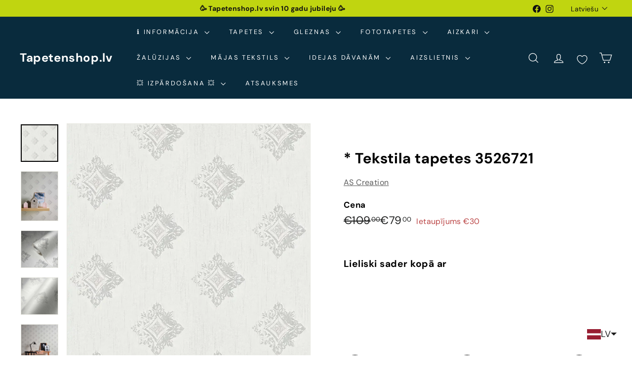

--- FILE ---
content_type: text/javascript
request_url: https://tapetenshop-lv.myshopify.com/cdn/shop/t/50/assets/section-hotspots.js?v=123038301200020945031740590316
body_size: -512
content:
import{HTMLThemeElement}from"@archetype-themes/custom-elements/theme-element";class HotSpots extends HTMLThemeElement{connectedCallback(){this.el=this,this.buttons=this.querySelectorAll("[data-button]"),this.hotspotBlocks=this.querySelectorAll("[data-hotspot-block]"),this.blockContainer=this.querySelector("[data-block-container]"),this._bindEvents()}_bindEvents(){this.buttons.forEach(button=>{const id=button.dataset.button;button.addEventListener("click",e=>{e.preventDefault(),e.stopPropagation(),this._showContent(id)})})}_showContent(id){this.hotspotBlocks.forEach(block=>{block.dataset.hotspotBlock===id?block.classList.add("is-active"):block.classList.remove("is-active")})}onBlockSelect({detail:{blockId}}){this._showContent(blockId)}}customElements.define("hot-spots",HotSpots);
//# sourceMappingURL=/cdn/shop/t/50/assets/section-hotspots.js.map?v=123038301200020945031740590316


--- FILE ---
content_type: text/javascript; charset=utf-8
request_url: https://tapetenshop-lv.myshopify.com/products/tekstila-tapetes-962001.js?app=product-samples
body_size: 1664
content:
{"id":8993779847,"title":"* Tekstila tapetes 3526721","handle":"tekstila-tapetes-962001","description":"\u003cp\u003e \u003c\/p\u003e\n\u003ctable width=\"371\" style=\"height: 215.2px;\"\u003e\n\u003ctbody\u003e\n\u003ctr style=\"height: 22px;\"\u003e\n\u003ctd width=\"127\" style=\"height: 22px;\"\u003e\u003cbr\u003e\u003c\/td\u003e\n\u003ctd width=\"244\" style=\"height: 22px;\"\u003e\u003c\/td\u003e\n\u003c\/tr\u003e\n\u003ctr style=\"height: 22px;\"\u003e\n\u003ctd style=\"height: 22px;\"\u003e\u003cbr\u003e\u003c\/td\u003e\n\u003ctd style=\"height: 22px;\"\u003e\u003c\/td\u003e\n\u003c\/tr\u003e\n\u003ctr style=\"height: 22px;\"\u003e\n\u003ctd style=\"height: 22px;\"\u003eTapešu veids\u003c\/td\u003e\n\u003ctd style=\"height: 22px;\"\u003eTapetes\u003c\/td\u003e\n\u003c\/tr\u003e\n\u003ctr style=\"height: 39.2px;\"\u003e\n\u003ctd style=\"height: 39.2px;\"\u003eTelpa\u003c\/td\u003e\n\u003ctd style=\"height: 39.2px;\"\u003eBirojs, Koridors, Guļamistaba, Viesistaba\u003c\/td\u003e\n\u003c\/tr\u003e\n\u003ctr style=\"height: 22px;\"\u003e\n\u003ctd style=\"height: 22px;\"\u003eKrāsa\u003c\/td\u003e\n\u003ctd style=\"height: 22px;\"\u003ePelēka, Balta\u003c\/td\u003e\n\u003c\/tr\u003e\n\u003ctr style=\"height: 22px;\"\u003e\n\u003ctd style=\"height: 22px;\"\u003eRaksts\u003c\/td\u003e\n\u003ctd style=\"height: 22px;\"\u003eKlasiskas\u003c\/td\u003e\n\u003c\/tr\u003e\n\u003ctr style=\"height: 22px;\"\u003e\n\u003ctd style=\"height: 22px;\"\u003eMateriāls\u003c\/td\u003e\n\u003ctd style=\"height: 22px;\"\u003eTekstils uz flizelīna pamata\u003c\/td\u003e\n\u003c\/tr\u003e\n\u003ctr style=\"height: 22px;\"\u003e\n\u003ctd style=\"height: 22px;\"\u003eIzmērs\u003c\/td\u003e\n\u003ctd style=\"height: 22px;\"\u003e0,53x10,05 m\u003c\/td\u003e\n\u003c\/tr\u003e\n\u003ctr style=\"height: 22px;\"\u003e\n\u003ctd style=\"height: 22px;\"\u003eSaskaņošana\u003c\/td\u003e\n\u003ctd style=\"height: 22px;\"\u003eTaisns Raksts 21\/0 cm\u003c\/td\u003e\n\u003c\/tr\u003e\n\u003c\/tbody\u003e\n\u003c\/table\u003e\n\u003cp\u003e\u003cimg src=\"https:\/\/cdn.shopify.com\/s\/files\/1\/1161\/4172\/files\/made_in_germany-1024x389_medium.png?17225401641173586161\" alt=\"\" style=\"display: block; margin-left: auto; margin-right: auto;\"\u003e\u003c\/p\u003e\n\u003cp\u003e\u003ca href=\"http:\/\/www.tapetenshop.lv\/pages\/apzimejumi-uz-tapetem\" title=\"Noturīgas pie mitrās apstrādes. Nenozīmīgus netīrumus var notīrīt ar mitrā sūkļa palīdzību.\"\u003e\u003cimg src=\"https:\/\/cdn.shopify.com\/s\/files\/1\/1161\/4172\/files\/2W_thumb.png?15711234049296544806\" alt=\"\"\u003e\u003c\/a\u003e \u003ca href=\"http:\/\/tapetenshop.lv\/pages\/apzimejumi-uz-tapetem\" title=\"Taisns Raksts 21\/0 cm\"\u003e\u003cimg src=\"https:\/\/cdn.shopify.com\/s\/files\/1\/1161\/4172\/files\/straight_thumb.png?15711234049296544806\" alt=\"\"\u003e\u003c\/a\u003e \u003ca href=\"http:\/\/www.tapetenshop.lv\/pages\/apzimejumi-uz-tapetem\" title=\"Labi gaismas noturīgas.\"\u003e\u003cimg src=\"https:\/\/cdn.shopify.com\/s\/files\/1\/1161\/4172\/files\/sun_thumb.png?15370898325993033724\" alt=\"\"\u003e\u003c\/a\u003e\u003ca href=\"http:\/\/www.tapetenshop.lv\/pages\/apzimejumi-uz-tapetem\" title=\"Pilnībā tiek noņemtas sausas. Tiek atbrīvots tapešu svītras stūrītis, kas turpmāk ļauj pēc kārtas noņemt visas strēmeles.\"\u003e\u003cimg src=\"https:\/\/cdn.shopify.com\/s\/files\/1\/1161\/4172\/files\/nonemas_thumb.png?15370898325993033724\" alt=\"\"\u003e\u003c\/a\u003e\u003c\/p\u003e","published_at":"2016-02-10T22:37:00+02:00","created_at":"2016-09-10T00:00:21+03:00","vendor":"AS Creation","type":"Tapetes","tags":["53","Architects-Paper","as-creation","ascreation","balta","birojs","flizelina","gulamistaba","izpardosanas-cenas","klasiskas","klasiskas-tapetes-neoklasicisma-baroka-stils-damaskas-stils","koridors","paraugs","peleka","premium-sale","sale","tapetes","tekstila","Tessuto 2","uberhang"],"price":7900,"price_min":7900,"price_max":7900,"available":true,"price_varies":false,"compare_at_price":10900,"compare_at_price_min":10900,"compare_at_price_max":10900,"compare_at_price_varies":false,"variants":[{"id":29939845127,"title":"Default Title","option1":"Default Title","option2":null,"option3":null,"sku":"962001","requires_shipping":true,"taxable":true,"featured_image":null,"available":true,"name":"* Tekstila tapetes 3526721","public_title":null,"options":["Default Title"],"price":7900,"weight":1300,"compare_at_price":10900,"inventory_quantity":-3,"inventory_management":null,"inventory_policy":"deny","barcode":null,"requires_selling_plan":false,"selling_plan_allocations":[]}],"images":["\/\/cdn.shopify.com\/s\/files\/1\/1161\/4172\/files\/tekstila-tapetes-3526721-1170605800.webp?v=1748516840","\/\/cdn.shopify.com\/s\/files\/1\/1161\/4172\/files\/tekstila-tapetes-3526721-1170605805.jpg?v=1748516855","\/\/cdn.shopify.com\/s\/files\/1\/1161\/4172\/files\/tekstila-tapetes-3526721-1170605801.jpg?v=1748516844","\/\/cdn.shopify.com\/s\/files\/1\/1161\/4172\/files\/tekstila-tapetes-3526721-1170605802.jpg?v=1748516848","\/\/cdn.shopify.com\/s\/files\/1\/1161\/4172\/files\/tekstila-tapetes-3526721-1170605804.jpg?v=1748516852","\/\/cdn.shopify.com\/s\/files\/1\/1161\/4172\/files\/tekstila-tapetes-3526721-1170605803.jpg?v=1748516849"],"featured_image":"\/\/cdn.shopify.com\/s\/files\/1\/1161\/4172\/files\/tekstila-tapetes-3526721-1170605800.webp?v=1748516840","options":[{"name":"Title","position":1,"values":["Default Title"]}],"url":"\/products\/tekstila-tapetes-962001","media":[{"alt":"Klasiskas tekstila tapetes AS Creation 96200-1 baltā krāsā AS Creation","id":67065188483407,"position":1,"preview_image":{"aspect_ratio":1.0,"height":1440,"width":1440,"src":"https:\/\/cdn.shopify.com\/s\/files\/1\/1161\/4172\/files\/tekstila-tapetes-3526721-1170605800.webp?v=1748516840"},"aspect_ratio":1.0,"height":1440,"media_type":"image","src":"https:\/\/cdn.shopify.com\/s\/files\/1\/1161\/4172\/files\/tekstila-tapetes-3526721-1170605800.webp?v=1748516840","width":1440},{"alt":"Klasiskas tekstila tapetes AS Creation 96200-1 baltā krāsā AS Creation","id":67065188319567,"position":2,"preview_image":{"aspect_ratio":0.75,"height":1600,"width":1200,"src":"https:\/\/cdn.shopify.com\/s\/files\/1\/1161\/4172\/files\/tekstila-tapetes-3526721-1170605805.jpg?v=1748516855"},"aspect_ratio":0.75,"height":1600,"media_type":"image","src":"https:\/\/cdn.shopify.com\/s\/files\/1\/1161\/4172\/files\/tekstila-tapetes-3526721-1170605805.jpg?v=1748516855","width":1200},{"alt":"Klasiskas tekstila tapetes AS Creation 96200-1 baltā krāsā AS Creation","id":67065188450639,"position":3,"preview_image":{"aspect_ratio":1.0,"height":1600,"width":1600,"src":"https:\/\/cdn.shopify.com\/s\/files\/1\/1161\/4172\/files\/tekstila-tapetes-3526721-1170605801.jpg?v=1748516844"},"aspect_ratio":1.0,"height":1600,"media_type":"image","src":"https:\/\/cdn.shopify.com\/s\/files\/1\/1161\/4172\/files\/tekstila-tapetes-3526721-1170605801.jpg?v=1748516844","width":1600},{"alt":"Klasiskas tekstila tapetes AS Creation 96200-1 baltā krāsā AS Creation","id":67065188417871,"position":4,"preview_image":{"aspect_ratio":1.0,"height":1600,"width":1600,"src":"https:\/\/cdn.shopify.com\/s\/files\/1\/1161\/4172\/files\/tekstila-tapetes-3526721-1170605802.jpg?v=1748516848"},"aspect_ratio":1.0,"height":1600,"media_type":"image","src":"https:\/\/cdn.shopify.com\/s\/files\/1\/1161\/4172\/files\/tekstila-tapetes-3526721-1170605802.jpg?v=1748516848","width":1600},{"alt":"Klasiskas tekstila tapetes AS Creation 96200-1 baltā krāsā AS Creation","id":67065188352335,"position":5,"preview_image":{"aspect_ratio":0.75,"height":1800,"width":1350,"src":"https:\/\/cdn.shopify.com\/s\/files\/1\/1161\/4172\/files\/tekstila-tapetes-3526721-1170605804.jpg?v=1748516852"},"aspect_ratio":0.75,"height":1800,"media_type":"image","src":"https:\/\/cdn.shopify.com\/s\/files\/1\/1161\/4172\/files\/tekstila-tapetes-3526721-1170605804.jpg?v=1748516852","width":1350},{"alt":"Klasiskas tekstila tapetes AS Creation 96200-1 baltā krāsā AS Creation","id":67065188385103,"position":6,"preview_image":{"aspect_ratio":0.75,"height":1800,"width":1350,"src":"https:\/\/cdn.shopify.com\/s\/files\/1\/1161\/4172\/files\/tekstila-tapetes-3526721-1170605803.jpg?v=1748516849"},"aspect_ratio":0.75,"height":1800,"media_type":"image","src":"https:\/\/cdn.shopify.com\/s\/files\/1\/1161\/4172\/files\/tekstila-tapetes-3526721-1170605803.jpg?v=1748516849","width":1350}],"requires_selling_plan":false,"selling_plan_groups":[]}

--- FILE ---
content_type: text/javascript; charset=utf-8
request_url: https://tapetenshop-lv.myshopify.com/products/tekstila-tapetes-962001.js?currency=EUR&country=LV
body_size: 1287
content:
{"id":8993779847,"title":"* Tekstila tapetes 3526721","handle":"tekstila-tapetes-962001","description":"\u003cp\u003e \u003c\/p\u003e\n\u003ctable width=\"371\" style=\"height: 215.2px;\"\u003e\n\u003ctbody\u003e\n\u003ctr style=\"height: 22px;\"\u003e\n\u003ctd width=\"127\" style=\"height: 22px;\"\u003e\u003cbr\u003e\u003c\/td\u003e\n\u003ctd width=\"244\" style=\"height: 22px;\"\u003e\u003c\/td\u003e\n\u003c\/tr\u003e\n\u003ctr style=\"height: 22px;\"\u003e\n\u003ctd style=\"height: 22px;\"\u003e\u003cbr\u003e\u003c\/td\u003e\n\u003ctd style=\"height: 22px;\"\u003e\u003c\/td\u003e\n\u003c\/tr\u003e\n\u003ctr style=\"height: 22px;\"\u003e\n\u003ctd style=\"height: 22px;\"\u003eTapešu veids\u003c\/td\u003e\n\u003ctd style=\"height: 22px;\"\u003eTapetes\u003c\/td\u003e\n\u003c\/tr\u003e\n\u003ctr style=\"height: 39.2px;\"\u003e\n\u003ctd style=\"height: 39.2px;\"\u003eTelpa\u003c\/td\u003e\n\u003ctd style=\"height: 39.2px;\"\u003eBirojs, Koridors, Guļamistaba, Viesistaba\u003c\/td\u003e\n\u003c\/tr\u003e\n\u003ctr style=\"height: 22px;\"\u003e\n\u003ctd style=\"height: 22px;\"\u003eKrāsa\u003c\/td\u003e\n\u003ctd style=\"height: 22px;\"\u003ePelēka, Balta\u003c\/td\u003e\n\u003c\/tr\u003e\n\u003ctr style=\"height: 22px;\"\u003e\n\u003ctd style=\"height: 22px;\"\u003eRaksts\u003c\/td\u003e\n\u003ctd style=\"height: 22px;\"\u003eKlasiskas\u003c\/td\u003e\n\u003c\/tr\u003e\n\u003ctr style=\"height: 22px;\"\u003e\n\u003ctd style=\"height: 22px;\"\u003eMateriāls\u003c\/td\u003e\n\u003ctd style=\"height: 22px;\"\u003eTekstils uz flizelīna pamata\u003c\/td\u003e\n\u003c\/tr\u003e\n\u003ctr style=\"height: 22px;\"\u003e\n\u003ctd style=\"height: 22px;\"\u003eIzmērs\u003c\/td\u003e\n\u003ctd style=\"height: 22px;\"\u003e0,53x10,05 m\u003c\/td\u003e\n\u003c\/tr\u003e\n\u003ctr style=\"height: 22px;\"\u003e\n\u003ctd style=\"height: 22px;\"\u003eSaskaņošana\u003c\/td\u003e\n\u003ctd style=\"height: 22px;\"\u003eTaisns Raksts 21\/0 cm\u003c\/td\u003e\n\u003c\/tr\u003e\n\u003c\/tbody\u003e\n\u003c\/table\u003e\n\u003cp\u003e\u003cimg src=\"https:\/\/cdn.shopify.com\/s\/files\/1\/1161\/4172\/files\/made_in_germany-1024x389_medium.png?17225401641173586161\" alt=\"\" style=\"display: block; margin-left: auto; margin-right: auto;\"\u003e\u003c\/p\u003e\n\u003cp\u003e\u003ca href=\"http:\/\/www.tapetenshop.lv\/pages\/apzimejumi-uz-tapetem\" title=\"Noturīgas pie mitrās apstrādes. Nenozīmīgus netīrumus var notīrīt ar mitrā sūkļa palīdzību.\"\u003e\u003cimg src=\"https:\/\/cdn.shopify.com\/s\/files\/1\/1161\/4172\/files\/2W_thumb.png?15711234049296544806\" alt=\"\"\u003e\u003c\/a\u003e \u003ca href=\"http:\/\/tapetenshop.lv\/pages\/apzimejumi-uz-tapetem\" title=\"Taisns Raksts 21\/0 cm\"\u003e\u003cimg src=\"https:\/\/cdn.shopify.com\/s\/files\/1\/1161\/4172\/files\/straight_thumb.png?15711234049296544806\" alt=\"\"\u003e\u003c\/a\u003e \u003ca href=\"http:\/\/www.tapetenshop.lv\/pages\/apzimejumi-uz-tapetem\" title=\"Labi gaismas noturīgas.\"\u003e\u003cimg src=\"https:\/\/cdn.shopify.com\/s\/files\/1\/1161\/4172\/files\/sun_thumb.png?15370898325993033724\" alt=\"\"\u003e\u003c\/a\u003e\u003ca href=\"http:\/\/www.tapetenshop.lv\/pages\/apzimejumi-uz-tapetem\" title=\"Pilnībā tiek noņemtas sausas. Tiek atbrīvots tapešu svītras stūrītis, kas turpmāk ļauj pēc kārtas noņemt visas strēmeles.\"\u003e\u003cimg src=\"https:\/\/cdn.shopify.com\/s\/files\/1\/1161\/4172\/files\/nonemas_thumb.png?15370898325993033724\" alt=\"\"\u003e\u003c\/a\u003e\u003c\/p\u003e","published_at":"2016-02-10T22:37:00+02:00","created_at":"2016-09-10T00:00:21+03:00","vendor":"AS Creation","type":"Tapetes","tags":["53","Architects-Paper","as-creation","ascreation","balta","birojs","flizelina","gulamistaba","izpardosanas-cenas","klasiskas","klasiskas-tapetes-neoklasicisma-baroka-stils-damaskas-stils","koridors","paraugs","peleka","premium-sale","sale","tapetes","tekstila","Tessuto 2","uberhang"],"price":7900,"price_min":7900,"price_max":7900,"available":true,"price_varies":false,"compare_at_price":10900,"compare_at_price_min":10900,"compare_at_price_max":10900,"compare_at_price_varies":false,"variants":[{"id":29939845127,"title":"Default Title","option1":"Default Title","option2":null,"option3":null,"sku":"962001","requires_shipping":true,"taxable":true,"featured_image":null,"available":true,"name":"* Tekstila tapetes 3526721","public_title":null,"options":["Default Title"],"price":7900,"weight":1300,"compare_at_price":10900,"inventory_quantity":-3,"inventory_management":null,"inventory_policy":"deny","barcode":null,"requires_selling_plan":false,"selling_plan_allocations":[]}],"images":["\/\/cdn.shopify.com\/s\/files\/1\/1161\/4172\/files\/tekstila-tapetes-3526721-1170605800.webp?v=1748516840","\/\/cdn.shopify.com\/s\/files\/1\/1161\/4172\/files\/tekstila-tapetes-3526721-1170605805.jpg?v=1748516855","\/\/cdn.shopify.com\/s\/files\/1\/1161\/4172\/files\/tekstila-tapetes-3526721-1170605801.jpg?v=1748516844","\/\/cdn.shopify.com\/s\/files\/1\/1161\/4172\/files\/tekstila-tapetes-3526721-1170605802.jpg?v=1748516848","\/\/cdn.shopify.com\/s\/files\/1\/1161\/4172\/files\/tekstila-tapetes-3526721-1170605804.jpg?v=1748516852","\/\/cdn.shopify.com\/s\/files\/1\/1161\/4172\/files\/tekstila-tapetes-3526721-1170605803.jpg?v=1748516849"],"featured_image":"\/\/cdn.shopify.com\/s\/files\/1\/1161\/4172\/files\/tekstila-tapetes-3526721-1170605800.webp?v=1748516840","options":[{"name":"Title","position":1,"values":["Default Title"]}],"url":"\/products\/tekstila-tapetes-962001","media":[{"alt":"Klasiskas tekstila tapetes AS Creation 96200-1 baltā krāsā AS Creation","id":67065188483407,"position":1,"preview_image":{"aspect_ratio":1.0,"height":1440,"width":1440,"src":"https:\/\/cdn.shopify.com\/s\/files\/1\/1161\/4172\/files\/tekstila-tapetes-3526721-1170605800.webp?v=1748516840"},"aspect_ratio":1.0,"height":1440,"media_type":"image","src":"https:\/\/cdn.shopify.com\/s\/files\/1\/1161\/4172\/files\/tekstila-tapetes-3526721-1170605800.webp?v=1748516840","width":1440},{"alt":"Klasiskas tekstila tapetes AS Creation 96200-1 baltā krāsā AS Creation","id":67065188319567,"position":2,"preview_image":{"aspect_ratio":0.75,"height":1600,"width":1200,"src":"https:\/\/cdn.shopify.com\/s\/files\/1\/1161\/4172\/files\/tekstila-tapetes-3526721-1170605805.jpg?v=1748516855"},"aspect_ratio":0.75,"height":1600,"media_type":"image","src":"https:\/\/cdn.shopify.com\/s\/files\/1\/1161\/4172\/files\/tekstila-tapetes-3526721-1170605805.jpg?v=1748516855","width":1200},{"alt":"Klasiskas tekstila tapetes AS Creation 96200-1 baltā krāsā AS Creation","id":67065188450639,"position":3,"preview_image":{"aspect_ratio":1.0,"height":1600,"width":1600,"src":"https:\/\/cdn.shopify.com\/s\/files\/1\/1161\/4172\/files\/tekstila-tapetes-3526721-1170605801.jpg?v=1748516844"},"aspect_ratio":1.0,"height":1600,"media_type":"image","src":"https:\/\/cdn.shopify.com\/s\/files\/1\/1161\/4172\/files\/tekstila-tapetes-3526721-1170605801.jpg?v=1748516844","width":1600},{"alt":"Klasiskas tekstila tapetes AS Creation 96200-1 baltā krāsā AS Creation","id":67065188417871,"position":4,"preview_image":{"aspect_ratio":1.0,"height":1600,"width":1600,"src":"https:\/\/cdn.shopify.com\/s\/files\/1\/1161\/4172\/files\/tekstila-tapetes-3526721-1170605802.jpg?v=1748516848"},"aspect_ratio":1.0,"height":1600,"media_type":"image","src":"https:\/\/cdn.shopify.com\/s\/files\/1\/1161\/4172\/files\/tekstila-tapetes-3526721-1170605802.jpg?v=1748516848","width":1600},{"alt":"Klasiskas tekstila tapetes AS Creation 96200-1 baltā krāsā AS Creation","id":67065188352335,"position":5,"preview_image":{"aspect_ratio":0.75,"height":1800,"width":1350,"src":"https:\/\/cdn.shopify.com\/s\/files\/1\/1161\/4172\/files\/tekstila-tapetes-3526721-1170605804.jpg?v=1748516852"},"aspect_ratio":0.75,"height":1800,"media_type":"image","src":"https:\/\/cdn.shopify.com\/s\/files\/1\/1161\/4172\/files\/tekstila-tapetes-3526721-1170605804.jpg?v=1748516852","width":1350},{"alt":"Klasiskas tekstila tapetes AS Creation 96200-1 baltā krāsā AS Creation","id":67065188385103,"position":6,"preview_image":{"aspect_ratio":0.75,"height":1800,"width":1350,"src":"https:\/\/cdn.shopify.com\/s\/files\/1\/1161\/4172\/files\/tekstila-tapetes-3526721-1170605803.jpg?v=1748516849"},"aspect_ratio":0.75,"height":1800,"media_type":"image","src":"https:\/\/cdn.shopify.com\/s\/files\/1\/1161\/4172\/files\/tekstila-tapetes-3526721-1170605803.jpg?v=1748516849","width":1350}],"requires_selling_plan":false,"selling_plan_groups":[]}